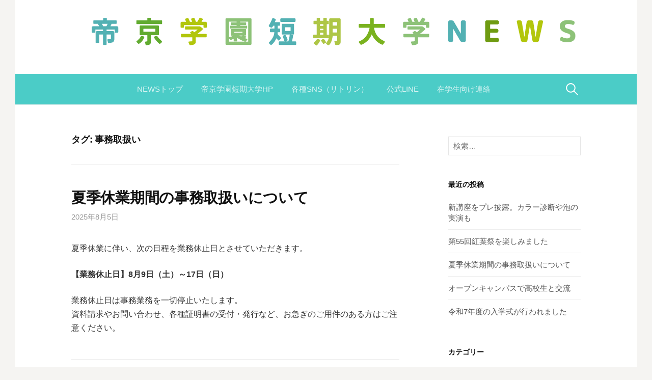

--- FILE ---
content_type: text/html; charset=UTF-8
request_url: https://teikyo-gjc.ac.jp/wordpress/tag/%E4%BA%8B%E5%8B%99%E5%8F%96%E6%89%B1%E3%81%84/
body_size: 57157
content:
<!DOCTYPE html>
<!--[if IE 8]>
<html class="ie8" lang="ja">
<![endif]-->
<!--[if !(IE 8) ]><!-->
<html lang="ja">
<!--<![endif]-->
<head>
<meta charset="UTF-8">
<meta name="viewport" content="width=device-width, initial-scale=1">
<link rel="profile" href="http://gmpg.org/xfn/11">
<link rel="pingback" href="https://teikyo-gjc.ac.jp/wordpress/xmlrpc.php">
<!--[if lt IE 9]>
<script src="https://teikyo-gjc.ac.jp/wordpress/wp-content/themes/first/js/html5shiv.js"></script>
<![endif]-->
<title>事務取扱い &#8211; 帝京学園短期大学NEWS</title>
<meta name='robots' content='max-image-preview:large' />
	<style>img:is([sizes="auto" i], [sizes^="auto," i]) { contain-intrinsic-size: 3000px 1500px }</style>
	<link rel='dns-prefetch' href='//fonts.googleapis.com' />
<link rel="alternate" type="application/rss+xml" title="帝京学園短期大学NEWS &raquo; フィード" href="https://teikyo-gjc.ac.jp/wordpress/feed/" />
<link rel="alternate" type="application/rss+xml" title="帝京学園短期大学NEWS &raquo; コメントフィード" href="https://teikyo-gjc.ac.jp/wordpress/comments/feed/" />
<link rel="alternate" type="application/rss+xml" title="帝京学園短期大学NEWS &raquo; 事務取扱い タグのフィード" href="https://teikyo-gjc.ac.jp/wordpress/tag/%e4%ba%8b%e5%8b%99%e5%8f%96%e6%89%b1%e3%81%84/feed/" />
<script type="text/javascript">
/* <![CDATA[ */
window._wpemojiSettings = {"baseUrl":"https:\/\/s.w.org\/images\/core\/emoji\/16.0.1\/72x72\/","ext":".png","svgUrl":"https:\/\/s.w.org\/images\/core\/emoji\/16.0.1\/svg\/","svgExt":".svg","source":{"concatemoji":"https:\/\/teikyo-gjc.ac.jp\/wordpress\/wp-includes\/js\/wp-emoji-release.min.js?ver=6.8.3"}};
/*! This file is auto-generated */
!function(s,n){var o,i,e;function c(e){try{var t={supportTests:e,timestamp:(new Date).valueOf()};sessionStorage.setItem(o,JSON.stringify(t))}catch(e){}}function p(e,t,n){e.clearRect(0,0,e.canvas.width,e.canvas.height),e.fillText(t,0,0);var t=new Uint32Array(e.getImageData(0,0,e.canvas.width,e.canvas.height).data),a=(e.clearRect(0,0,e.canvas.width,e.canvas.height),e.fillText(n,0,0),new Uint32Array(e.getImageData(0,0,e.canvas.width,e.canvas.height).data));return t.every(function(e,t){return e===a[t]})}function u(e,t){e.clearRect(0,0,e.canvas.width,e.canvas.height),e.fillText(t,0,0);for(var n=e.getImageData(16,16,1,1),a=0;a<n.data.length;a++)if(0!==n.data[a])return!1;return!0}function f(e,t,n,a){switch(t){case"flag":return n(e,"\ud83c\udff3\ufe0f\u200d\u26a7\ufe0f","\ud83c\udff3\ufe0f\u200b\u26a7\ufe0f")?!1:!n(e,"\ud83c\udde8\ud83c\uddf6","\ud83c\udde8\u200b\ud83c\uddf6")&&!n(e,"\ud83c\udff4\udb40\udc67\udb40\udc62\udb40\udc65\udb40\udc6e\udb40\udc67\udb40\udc7f","\ud83c\udff4\u200b\udb40\udc67\u200b\udb40\udc62\u200b\udb40\udc65\u200b\udb40\udc6e\u200b\udb40\udc67\u200b\udb40\udc7f");case"emoji":return!a(e,"\ud83e\udedf")}return!1}function g(e,t,n,a){var r="undefined"!=typeof WorkerGlobalScope&&self instanceof WorkerGlobalScope?new OffscreenCanvas(300,150):s.createElement("canvas"),o=r.getContext("2d",{willReadFrequently:!0}),i=(o.textBaseline="top",o.font="600 32px Arial",{});return e.forEach(function(e){i[e]=t(o,e,n,a)}),i}function t(e){var t=s.createElement("script");t.src=e,t.defer=!0,s.head.appendChild(t)}"undefined"!=typeof Promise&&(o="wpEmojiSettingsSupports",i=["flag","emoji"],n.supports={everything:!0,everythingExceptFlag:!0},e=new Promise(function(e){s.addEventListener("DOMContentLoaded",e,{once:!0})}),new Promise(function(t){var n=function(){try{var e=JSON.parse(sessionStorage.getItem(o));if("object"==typeof e&&"number"==typeof e.timestamp&&(new Date).valueOf()<e.timestamp+604800&&"object"==typeof e.supportTests)return e.supportTests}catch(e){}return null}();if(!n){if("undefined"!=typeof Worker&&"undefined"!=typeof OffscreenCanvas&&"undefined"!=typeof URL&&URL.createObjectURL&&"undefined"!=typeof Blob)try{var e="postMessage("+g.toString()+"("+[JSON.stringify(i),f.toString(),p.toString(),u.toString()].join(",")+"));",a=new Blob([e],{type:"text/javascript"}),r=new Worker(URL.createObjectURL(a),{name:"wpTestEmojiSupports"});return void(r.onmessage=function(e){c(n=e.data),r.terminate(),t(n)})}catch(e){}c(n=g(i,f,p,u))}t(n)}).then(function(e){for(var t in e)n.supports[t]=e[t],n.supports.everything=n.supports.everything&&n.supports[t],"flag"!==t&&(n.supports.everythingExceptFlag=n.supports.everythingExceptFlag&&n.supports[t]);n.supports.everythingExceptFlag=n.supports.everythingExceptFlag&&!n.supports.flag,n.DOMReady=!1,n.readyCallback=function(){n.DOMReady=!0}}).then(function(){return e}).then(function(){var e;n.supports.everything||(n.readyCallback(),(e=n.source||{}).concatemoji?t(e.concatemoji):e.wpemoji&&e.twemoji&&(t(e.twemoji),t(e.wpemoji)))}))}((window,document),window._wpemojiSettings);
/* ]]> */
</script>
<style id='wp-emoji-styles-inline-css' type='text/css'>

	img.wp-smiley, img.emoji {
		display: inline !important;
		border: none !important;
		box-shadow: none !important;
		height: 1em !important;
		width: 1em !important;
		margin: 0 0.07em !important;
		vertical-align: -0.1em !important;
		background: none !important;
		padding: 0 !important;
	}
</style>
<link rel='stylesheet' id='wp-block-library-css' href='https://teikyo-gjc.ac.jp/wordpress/wp-includes/css/dist/block-library/style.min.css?ver=6.8.3' type='text/css' media='all' />
<style id='classic-theme-styles-inline-css' type='text/css'>
/*! This file is auto-generated */
.wp-block-button__link{color:#fff;background-color:#32373c;border-radius:9999px;box-shadow:none;text-decoration:none;padding:calc(.667em + 2px) calc(1.333em + 2px);font-size:1.125em}.wp-block-file__button{background:#32373c;color:#fff;text-decoration:none}
</style>
<style id='global-styles-inline-css' type='text/css'>
:root{--wp--preset--aspect-ratio--square: 1;--wp--preset--aspect-ratio--4-3: 4/3;--wp--preset--aspect-ratio--3-4: 3/4;--wp--preset--aspect-ratio--3-2: 3/2;--wp--preset--aspect-ratio--2-3: 2/3;--wp--preset--aspect-ratio--16-9: 16/9;--wp--preset--aspect-ratio--9-16: 9/16;--wp--preset--color--black: #000000;--wp--preset--color--cyan-bluish-gray: #abb8c3;--wp--preset--color--white: #ffffff;--wp--preset--color--pale-pink: #f78da7;--wp--preset--color--vivid-red: #cf2e2e;--wp--preset--color--luminous-vivid-orange: #ff6900;--wp--preset--color--luminous-vivid-amber: #fcb900;--wp--preset--color--light-green-cyan: #7bdcb5;--wp--preset--color--vivid-green-cyan: #00d084;--wp--preset--color--pale-cyan-blue: #8ed1fc;--wp--preset--color--vivid-cyan-blue: #0693e3;--wp--preset--color--vivid-purple: #9b51e0;--wp--preset--gradient--vivid-cyan-blue-to-vivid-purple: linear-gradient(135deg,rgba(6,147,227,1) 0%,rgb(155,81,224) 100%);--wp--preset--gradient--light-green-cyan-to-vivid-green-cyan: linear-gradient(135deg,rgb(122,220,180) 0%,rgb(0,208,130) 100%);--wp--preset--gradient--luminous-vivid-amber-to-luminous-vivid-orange: linear-gradient(135deg,rgba(252,185,0,1) 0%,rgba(255,105,0,1) 100%);--wp--preset--gradient--luminous-vivid-orange-to-vivid-red: linear-gradient(135deg,rgba(255,105,0,1) 0%,rgb(207,46,46) 100%);--wp--preset--gradient--very-light-gray-to-cyan-bluish-gray: linear-gradient(135deg,rgb(238,238,238) 0%,rgb(169,184,195) 100%);--wp--preset--gradient--cool-to-warm-spectrum: linear-gradient(135deg,rgb(74,234,220) 0%,rgb(151,120,209) 20%,rgb(207,42,186) 40%,rgb(238,44,130) 60%,rgb(251,105,98) 80%,rgb(254,248,76) 100%);--wp--preset--gradient--blush-light-purple: linear-gradient(135deg,rgb(255,206,236) 0%,rgb(152,150,240) 100%);--wp--preset--gradient--blush-bordeaux: linear-gradient(135deg,rgb(254,205,165) 0%,rgb(254,45,45) 50%,rgb(107,0,62) 100%);--wp--preset--gradient--luminous-dusk: linear-gradient(135deg,rgb(255,203,112) 0%,rgb(199,81,192) 50%,rgb(65,88,208) 100%);--wp--preset--gradient--pale-ocean: linear-gradient(135deg,rgb(255,245,203) 0%,rgb(182,227,212) 50%,rgb(51,167,181) 100%);--wp--preset--gradient--electric-grass: linear-gradient(135deg,rgb(202,248,128) 0%,rgb(113,206,126) 100%);--wp--preset--gradient--midnight: linear-gradient(135deg,rgb(2,3,129) 0%,rgb(40,116,252) 100%);--wp--preset--font-size--small: 13px;--wp--preset--font-size--medium: 20px;--wp--preset--font-size--large: 36px;--wp--preset--font-size--x-large: 42px;--wp--preset--spacing--20: 0.44rem;--wp--preset--spacing--30: 0.67rem;--wp--preset--spacing--40: 1rem;--wp--preset--spacing--50: 1.5rem;--wp--preset--spacing--60: 2.25rem;--wp--preset--spacing--70: 3.38rem;--wp--preset--spacing--80: 5.06rem;--wp--preset--shadow--natural: 6px 6px 9px rgba(0, 0, 0, 0.2);--wp--preset--shadow--deep: 12px 12px 50px rgba(0, 0, 0, 0.4);--wp--preset--shadow--sharp: 6px 6px 0px rgba(0, 0, 0, 0.2);--wp--preset--shadow--outlined: 6px 6px 0px -3px rgba(255, 255, 255, 1), 6px 6px rgba(0, 0, 0, 1);--wp--preset--shadow--crisp: 6px 6px 0px rgba(0, 0, 0, 1);}:where(.is-layout-flex){gap: 0.5em;}:where(.is-layout-grid){gap: 0.5em;}body .is-layout-flex{display: flex;}.is-layout-flex{flex-wrap: wrap;align-items: center;}.is-layout-flex > :is(*, div){margin: 0;}body .is-layout-grid{display: grid;}.is-layout-grid > :is(*, div){margin: 0;}:where(.wp-block-columns.is-layout-flex){gap: 2em;}:where(.wp-block-columns.is-layout-grid){gap: 2em;}:where(.wp-block-post-template.is-layout-flex){gap: 1.25em;}:where(.wp-block-post-template.is-layout-grid){gap: 1.25em;}.has-black-color{color: var(--wp--preset--color--black) !important;}.has-cyan-bluish-gray-color{color: var(--wp--preset--color--cyan-bluish-gray) !important;}.has-white-color{color: var(--wp--preset--color--white) !important;}.has-pale-pink-color{color: var(--wp--preset--color--pale-pink) !important;}.has-vivid-red-color{color: var(--wp--preset--color--vivid-red) !important;}.has-luminous-vivid-orange-color{color: var(--wp--preset--color--luminous-vivid-orange) !important;}.has-luminous-vivid-amber-color{color: var(--wp--preset--color--luminous-vivid-amber) !important;}.has-light-green-cyan-color{color: var(--wp--preset--color--light-green-cyan) !important;}.has-vivid-green-cyan-color{color: var(--wp--preset--color--vivid-green-cyan) !important;}.has-pale-cyan-blue-color{color: var(--wp--preset--color--pale-cyan-blue) !important;}.has-vivid-cyan-blue-color{color: var(--wp--preset--color--vivid-cyan-blue) !important;}.has-vivid-purple-color{color: var(--wp--preset--color--vivid-purple) !important;}.has-black-background-color{background-color: var(--wp--preset--color--black) !important;}.has-cyan-bluish-gray-background-color{background-color: var(--wp--preset--color--cyan-bluish-gray) !important;}.has-white-background-color{background-color: var(--wp--preset--color--white) !important;}.has-pale-pink-background-color{background-color: var(--wp--preset--color--pale-pink) !important;}.has-vivid-red-background-color{background-color: var(--wp--preset--color--vivid-red) !important;}.has-luminous-vivid-orange-background-color{background-color: var(--wp--preset--color--luminous-vivid-orange) !important;}.has-luminous-vivid-amber-background-color{background-color: var(--wp--preset--color--luminous-vivid-amber) !important;}.has-light-green-cyan-background-color{background-color: var(--wp--preset--color--light-green-cyan) !important;}.has-vivid-green-cyan-background-color{background-color: var(--wp--preset--color--vivid-green-cyan) !important;}.has-pale-cyan-blue-background-color{background-color: var(--wp--preset--color--pale-cyan-blue) !important;}.has-vivid-cyan-blue-background-color{background-color: var(--wp--preset--color--vivid-cyan-blue) !important;}.has-vivid-purple-background-color{background-color: var(--wp--preset--color--vivid-purple) !important;}.has-black-border-color{border-color: var(--wp--preset--color--black) !important;}.has-cyan-bluish-gray-border-color{border-color: var(--wp--preset--color--cyan-bluish-gray) !important;}.has-white-border-color{border-color: var(--wp--preset--color--white) !important;}.has-pale-pink-border-color{border-color: var(--wp--preset--color--pale-pink) !important;}.has-vivid-red-border-color{border-color: var(--wp--preset--color--vivid-red) !important;}.has-luminous-vivid-orange-border-color{border-color: var(--wp--preset--color--luminous-vivid-orange) !important;}.has-luminous-vivid-amber-border-color{border-color: var(--wp--preset--color--luminous-vivid-amber) !important;}.has-light-green-cyan-border-color{border-color: var(--wp--preset--color--light-green-cyan) !important;}.has-vivid-green-cyan-border-color{border-color: var(--wp--preset--color--vivid-green-cyan) !important;}.has-pale-cyan-blue-border-color{border-color: var(--wp--preset--color--pale-cyan-blue) !important;}.has-vivid-cyan-blue-border-color{border-color: var(--wp--preset--color--vivid-cyan-blue) !important;}.has-vivid-purple-border-color{border-color: var(--wp--preset--color--vivid-purple) !important;}.has-vivid-cyan-blue-to-vivid-purple-gradient-background{background: var(--wp--preset--gradient--vivid-cyan-blue-to-vivid-purple) !important;}.has-light-green-cyan-to-vivid-green-cyan-gradient-background{background: var(--wp--preset--gradient--light-green-cyan-to-vivid-green-cyan) !important;}.has-luminous-vivid-amber-to-luminous-vivid-orange-gradient-background{background: var(--wp--preset--gradient--luminous-vivid-amber-to-luminous-vivid-orange) !important;}.has-luminous-vivid-orange-to-vivid-red-gradient-background{background: var(--wp--preset--gradient--luminous-vivid-orange-to-vivid-red) !important;}.has-very-light-gray-to-cyan-bluish-gray-gradient-background{background: var(--wp--preset--gradient--very-light-gray-to-cyan-bluish-gray) !important;}.has-cool-to-warm-spectrum-gradient-background{background: var(--wp--preset--gradient--cool-to-warm-spectrum) !important;}.has-blush-light-purple-gradient-background{background: var(--wp--preset--gradient--blush-light-purple) !important;}.has-blush-bordeaux-gradient-background{background: var(--wp--preset--gradient--blush-bordeaux) !important;}.has-luminous-dusk-gradient-background{background: var(--wp--preset--gradient--luminous-dusk) !important;}.has-pale-ocean-gradient-background{background: var(--wp--preset--gradient--pale-ocean) !important;}.has-electric-grass-gradient-background{background: var(--wp--preset--gradient--electric-grass) !important;}.has-midnight-gradient-background{background: var(--wp--preset--gradient--midnight) !important;}.has-small-font-size{font-size: var(--wp--preset--font-size--small) !important;}.has-medium-font-size{font-size: var(--wp--preset--font-size--medium) !important;}.has-large-font-size{font-size: var(--wp--preset--font-size--large) !important;}.has-x-large-font-size{font-size: var(--wp--preset--font-size--x-large) !important;}
:where(.wp-block-post-template.is-layout-flex){gap: 1.25em;}:where(.wp-block-post-template.is-layout-grid){gap: 1.25em;}
:where(.wp-block-columns.is-layout-flex){gap: 2em;}:where(.wp-block-columns.is-layout-grid){gap: 2em;}
:root :where(.wp-block-pullquote){font-size: 1.5em;line-height: 1.6;}
</style>
<link rel='stylesheet' id='first-font-css' href='https://fonts.googleapis.com/css?family=Source+Sans+Pro%3A400%2C400italic%2C600%2C700&#038;subset=latin%2Clatin-ext' type='text/css' media='all' />
<link rel='stylesheet' id='first-genericons-css' href='https://teikyo-gjc.ac.jp/wordpress/wp-content/themes/first/genericons/genericons.css?ver=3.3' type='text/css' media='all' />
<link rel='stylesheet' id='first-normalize-css' href='https://teikyo-gjc.ac.jp/wordpress/wp-content/themes/first/css/normalize.css?ver=3.0.2' type='text/css' media='all' />
<link rel='stylesheet' id='first-style-css' href='https://teikyo-gjc.ac.jp/wordpress/wp-content/themes/first/style.css?ver=2.0.4' type='text/css' media='all' />
<!--[if IE 8]>
<link rel='stylesheet' id='first-non-responsive-css' href='https://teikyo-gjc.ac.jp/wordpress/wp-content/themes/first/css/non-responsive.css' type='text/css' media='all' />
<![endif]-->
<link rel='stylesheet' id='first-style-ja-css' href='https://teikyo-gjc.ac.jp/wordpress/wp-content/themes/first/css/ja.css' type='text/css' media='all' />
<link rel="https://api.w.org/" href="https://teikyo-gjc.ac.jp/wordpress/wp-json/" /><link rel="alternate" title="JSON" type="application/json" href="https://teikyo-gjc.ac.jp/wordpress/wp-json/wp/v2/tags/40" /><link rel="EditURI" type="application/rsd+xml" title="RSD" href="https://teikyo-gjc.ac.jp/wordpress/xmlrpc.php?rsd" />
<meta name="generator" content="WordPress 6.8.3" />
	<style type="text/css">
		/* Fonts */
				body {
								}
				@media screen and (max-width: 782px) {
								}
				
		/* Colors */
								.site-bar, .main-navigation ul ul {
				background-color: #4bccc7;
			}
									.footer-area {
				background-color: #f9f9f9;
			}
									.entry-content a, .entry-summary a, .page-content a, .comment-content a, .post-navigation a {
				color: #4bccc7;
			}
									a:hover {
				color: #4bccc7;
			}
					
		
				/* Logo */
			.site-logo {
								margin-top: 10px;
											}
						</style>
		<style type="text/css" id="first-custom-css">
			</style>
	<link rel="icon" href="https://teikyo-gjc.ac.jp/wordpress/wp-content/uploads/2021/03/cropped-スクリーンショット-2021-03-20-6.34.13-150x150.png" sizes="32x32" />
<link rel="icon" href="https://teikyo-gjc.ac.jp/wordpress/wp-content/uploads/2021/03/cropped-スクリーンショット-2021-03-20-6.34.13-300x300.png" sizes="192x192" />
<link rel="apple-touch-icon" href="https://teikyo-gjc.ac.jp/wordpress/wp-content/uploads/2021/03/cropped-スクリーンショット-2021-03-20-6.34.13-300x300.png" />
<meta name="msapplication-TileImage" content="https://teikyo-gjc.ac.jp/wordpress/wp-content/uploads/2021/03/cropped-スクリーンショット-2021-03-20-6.34.13-300x300.png" />
</head>

<body class="archive tag tag-40 wp-theme-first boxed footer-0">
<div id="page" class="hfeed site">
	<a class="skip-link screen-reader-text" href="#content">コンテンツへスキップ</a>

	<header id="masthead" class="site-header" role="banner">
		<div class="site-top">
			<div class="site-top-table">
				<div class="site-branding">
								<h1 class="site-logo"><a href="https://teikyo-gjc.ac.jp/wordpress/" rel="home">		<img alt="帝京学園短期大学NEWS" src="https://teikyo-gjc.ac.jp/wordpress/wp-content/uploads/2021/03/teitanNEWS.png" />
	</a></h1>
																</div>

							</div>
		</div>

				<div class="site-bar">
			<nav id="site-navigation" class="main-navigation" role="navigation">
				<div class="menu-toggle">メニュー</div>
				<div class="menu-menu1-container"><ul id="menu-menu1" class="menu"><li id="menu-item-5876" class="menu-item menu-item-type-custom menu-item-object-custom menu-item-home menu-item-5876"><a href="https://teikyo-gjc.ac.jp/wordpress">NEWSトップ</a></li>
<li id="menu-item-5875" class="menu-item menu-item-type-custom menu-item-object-custom menu-item-5875"><a href="https://teikyo-gjc.ac.jp/">帝京学園短期大学HP</a></li>
<li id="menu-item-5879" class="menu-item menu-item-type-custom menu-item-object-custom menu-item-5879"><a href="https://lit.link/teikyogjc">各種SNS（リトリン）</a></li>
<li id="menu-item-9074" class="menu-item menu-item-type-custom menu-item-object-custom menu-item-9074"><a href="https://page.line.me/665vqjti">公式LINE</a></li>
<li id="menu-item-5877" class="menu-item menu-item-type-post_type menu-item-object-page menu-item-5877"><a href="https://teikyo-gjc.ac.jp/wordpress/renraku-php/">在学生向け連絡</a></li>
</ul></div>								<form role="search" method="get" class="search-form" action="https://teikyo-gjc.ac.jp/wordpress/">
				<label>
					<span class="screen-reader-text">検索:</span>
					<input type="search" class="search-field" placeholder="検索&hellip;" value="" name="s" />
				</label>
				<input type="submit" class="search-submit" value="検索" />
			</form>							</nav><!-- #site-navigation -->
		</div>
		
			</header><!-- #masthead -->

	<div id="content" class="site-content">

	<section id="primary" class="content-area">
		<main id="main" class="site-main" role="main">

		
			<header class="page-header">
				<h1 class="page-title">タグ: <span>事務取扱い</span></h1>			</header><!-- .page-header -->

						
				
<article id="post-9174" class="post-9174 post type-post status-publish format-standard hentry category-osirase tag-40">
	<header class="entry-header">
		<h1 class="entry-title"><a href="https://teikyo-gjc.ac.jp/wordpress/osirase/%e5%a4%8f%e5%ad%a3%e4%bc%91%e6%a5%ad%e6%9c%9f%e9%96%93%e3%81%ae%e4%ba%8b%e5%8b%99%e5%8f%96%e6%89%b1%e3%81%84%e3%81%ab%e3%81%a4%e3%81%84%e3%81%a6-7/" rel="bookmark">夏季休業期間の事務取扱いについて</a></h1>
			<div class="entry-meta entry-header-meta">
		<span class="posted-on">
			<a href="https://teikyo-gjc.ac.jp/wordpress/osirase/%e5%a4%8f%e5%ad%a3%e4%bc%91%e6%a5%ad%e6%9c%9f%e9%96%93%e3%81%ae%e4%ba%8b%e5%8b%99%e5%8f%96%e6%89%b1%e3%81%84%e3%81%ab%e3%81%a4%e3%81%84%e3%81%a6-7/" rel="bookmark"><time class="entry-date published updated" datetime="2025-08-05T09:35:28+09:00">2025年8月5日</time></a>		</span>
							</div><!-- .entry-meta -->
				</header><!-- .entry-header -->

		<div class="entry-content">
		<p>夏季休業に伴い、次の日程を業務休止日とさせていただきます。</p>
<p><strong>【業務休止日】8月9日（土）～17日（日）</strong></p>
<p>業務休止日は事務業務を一切停止いたします。<br />
資料請求やお問い合わせ、各種証明書の受付・発行など、お急ぎのご用件のある方はご注意ください。</p>
			</div><!-- .entry-content -->
	</article><!-- #post-## -->
			
				
<article id="post-9034" class="post-9034 post type-post status-publish format-standard hentry category-osirase tag-40">
	<header class="entry-header">
		<h1 class="entry-title"><a href="https://teikyo-gjc.ac.jp/wordpress/osirase/%e4%bc%91%e6%a5%ad%e6%97%a5%e3%81%ae%e3%81%8a%e7%9f%a5%e3%82%89%e3%81%9b/" rel="bookmark">休業日のお知らせ</a></h1>
			<div class="entry-meta entry-header-meta">
		<span class="posted-on">
			<a href="https://teikyo-gjc.ac.jp/wordpress/osirase/%e4%bc%91%e6%a5%ad%e6%97%a5%e3%81%ae%e3%81%8a%e7%9f%a5%e3%82%89%e3%81%9b/" rel="bookmark"><time class="entry-date published updated" datetime="2025-02-07T15:45:03+09:00">2025年2月7日</time></a>		</span>
							</div><!-- .entry-meta -->
				</header><!-- .entry-header -->

		<div class="entry-content">
		<p>次の日程を業務休止日とさせていただきます。</p>
<p>【業務休止日】<br />
・2月10日（月）<br />
・3月11日（火）</p>
<p>業務休止日は事務業務を一切停止いたします。<br />
資料請求やお問い合わせ、各種証明書の受付・発行など、お急ぎのご用件のある方はご注意ください。</p>
			</div><!-- .entry-content -->
	</article><!-- #post-## -->
			
				
<article id="post-9027" class="post-9027 post type-post status-publish format-standard hentry category-osirase tag-40 tag-149">
	<header class="entry-header">
		<h1 class="entry-title"><a href="https://teikyo-gjc.ac.jp/wordpress/osirase/%e5%86%ac%e6%9c%9f%e4%bc%91%e6%a5%ad%e6%9c%9f%e9%96%93%e4%b8%ad%e3%81%ae%e4%ba%8b%e5%8b%99%e5%8f%96%e6%89%b1%e3%81%ab%e3%81%a4%e3%81%84%e3%81%a6/" rel="bookmark">冬期休業期間中の事務取扱について</a></h1>
			<div class="entry-meta entry-header-meta">
		<span class="posted-on">
			<a href="https://teikyo-gjc.ac.jp/wordpress/osirase/%e5%86%ac%e6%9c%9f%e4%bc%91%e6%a5%ad%e6%9c%9f%e9%96%93%e4%b8%ad%e3%81%ae%e4%ba%8b%e5%8b%99%e5%8f%96%e6%89%b1%e3%81%ab%e3%81%a4%e3%81%84%e3%81%a6/" rel="bookmark"><time class="entry-date published updated" datetime="2024-12-09T10:14:32+09:00">2024年12月9日</time></a>		</span>
							</div><!-- .entry-meta -->
				</header><!-- .entry-header -->

		<div class="entry-content">
		<p>冬期休業に伴い、次の日程を業務休止日とさせていただきます。</p>
<p><strong>【業務休止日】12月28日（土）～1月5日（日）</strong></p>
<p>業務休止日は事務業務を一切停止いたします。<br />
資料請求やお問い合わせ、各種証明書の受付・発行など、お急ぎのご用件のある方はご注意ください。</p>
			</div><!-- .entry-content -->
	</article><!-- #post-## -->
			
				
<article id="post-8902" class="post-8902 post type-post status-publish format-standard hentry category-osirase tag-40">
	<header class="entry-header">
		<h1 class="entry-title"><a href="https://teikyo-gjc.ac.jp/wordpress/osirase/%e5%a4%8f%e5%ad%a3%e4%bc%91%e6%a5%ad%e6%9c%9f%e9%96%93%e3%81%ae%e4%ba%8b%e5%8b%99%e5%8f%96%e6%89%b1%e3%81%84%e3%81%ab%e3%81%a4%e3%81%84%e3%81%a6-6/" rel="bookmark">夏季休業期間の事務取扱いについて</a></h1>
			<div class="entry-meta entry-header-meta">
		<span class="posted-on">
			<a href="https://teikyo-gjc.ac.jp/wordpress/osirase/%e5%a4%8f%e5%ad%a3%e4%bc%91%e6%a5%ad%e6%9c%9f%e9%96%93%e3%81%ae%e4%ba%8b%e5%8b%99%e5%8f%96%e6%89%b1%e3%81%84%e3%81%ab%e3%81%a4%e3%81%84%e3%81%a6-6/" rel="bookmark"><time class="entry-date published updated" datetime="2024-07-30T10:30:01+09:00">2024年7月30日</time></a>		</span>
							</div><!-- .entry-meta -->
				</header><!-- .entry-header -->

		<div class="entry-content">
		<p>夏季休業に伴い、次の日程を業務休止日とさせていただきます。</p>
<p><strong>【業務休止日】8月10日（土）～18日（日）</strong></p>
<p>業務休止日は事務業務を一切停止いたします。<br />
資料請求やお問い合わせ、各種証明書の受付・発行など、お急ぎのご用件のある方はご注意ください。</p>
			</div><!-- .entry-content -->
	</article><!-- #post-## -->
			
				
<article id="post-5525" class="post-5525 post type-post status-publish format-standard hentry category-osirase tag-40 tag-53">
	<header class="entry-header">
		<h1 class="entry-title"><a href="https://teikyo-gjc.ac.jp/wordpress/osirase/%e5%86%ac%e5%ad%a3%e4%bc%91%e6%a5%ad%e6%9c%9f%e9%96%93%e3%81%ae%e4%ba%8b%e5%8b%99%e5%8f%96%e6%89%b1%e3%81%84%e3%81%ab%e3%81%a4%e3%81%84%e3%81%a6-3/" rel="bookmark">冬季休業期間の事務取扱いについて</a></h1>
			<div class="entry-meta entry-header-meta">
		<span class="posted-on">
			<a href="https://teikyo-gjc.ac.jp/wordpress/osirase/%e5%86%ac%e5%ad%a3%e4%bc%91%e6%a5%ad%e6%9c%9f%e9%96%93%e3%81%ae%e4%ba%8b%e5%8b%99%e5%8f%96%e6%89%b1%e3%81%84%e3%81%ab%e3%81%a4%e3%81%84%e3%81%a6-3/" rel="bookmark"><time class="entry-date published updated" datetime="2020-12-17T14:39:18+09:00">2020年12月17日</time></a>		</span>
							</div><!-- .entry-meta -->
				</header><!-- .entry-header -->

		<div class="entry-content">
		<p>冬季休業に伴い、次の日程を業務休止日とさせていただきます。</p>
<p>【業務休止日】12月26日（土）～1月3日（日）</p>
<p>業務休止日は事務業務を一切停止いたします。<br />
資料請求やお問い合わせ、各種証明書の受付・発行など、お急ぎのご用件のある方はご注意ください。</p>
			</div><!-- .entry-content -->
	</article><!-- #post-## -->
			
				
<article id="post-4884" class="post-4884 post type-post status-publish format-standard hentry category-osirase tag-40 tag-62">
	<header class="entry-header">
		<h1 class="entry-title"><a href="https://teikyo-gjc.ac.jp/wordpress/osirase/%e5%a4%8f%e5%ad%a3%e4%bc%91%e6%a5%ad%e6%9c%9f%e9%96%93%e3%81%ae%e4%ba%8b%e5%8b%99%e5%8f%96%e6%89%b1%e3%81%84%e3%81%ab%e3%81%a4%e3%81%84%e3%81%a6-3/" rel="bookmark">夏季休業期間の事務取扱いについて</a></h1>
			<div class="entry-meta entry-header-meta">
		<span class="posted-on">
			<a href="https://teikyo-gjc.ac.jp/wordpress/osirase/%e5%a4%8f%e5%ad%a3%e4%bc%91%e6%a5%ad%e6%9c%9f%e9%96%93%e3%81%ae%e4%ba%8b%e5%8b%99%e5%8f%96%e6%89%b1%e3%81%84%e3%81%ab%e3%81%a4%e3%81%84%e3%81%a6-3/" rel="bookmark"><time class="entry-date published updated" datetime="2020-08-03T09:30:27+09:00">2020年8月3日</time></a>		</span>
							</div><!-- .entry-meta -->
				</header><!-- .entry-header -->

		<div class="entry-content">
		<p>夏季休業に伴い、次の日程を業務休止日とさせていただきます。</p>
<p>【業務休止日】8月8日（土）～16日（日）</p>
<p>業務休止日は事務業務を一切停止いたします。<br />
資料請求やお問い合わせ、各種証明書の受付・発行など、お急ぎのご用件のある方はご注意ください。</p>
			</div><!-- .entry-content -->
	</article><!-- #post-## -->
			
				
<article id="post-4496" class="post-4496 post type-post status-publish format-standard hentry category-osirase tag-40 tag-53">
	<header class="entry-header">
		<h1 class="entry-title"><a href="https://teikyo-gjc.ac.jp/wordpress/osirase/%e5%86%ac%e5%ad%a3%e4%bc%91%e6%a5%ad%e6%9c%9f%e9%96%93%e4%b8%ad%e3%81%ae%e4%ba%8b%e5%8b%99%e5%8f%96%e6%89%b1%e3%81%84%e3%81%ab%e3%81%a4%e3%81%84%e3%81%a6/" rel="bookmark">冬季休業期間中の事務取扱いについて</a></h1>
			<div class="entry-meta entry-header-meta">
		<span class="posted-on">
			<a href="https://teikyo-gjc.ac.jp/wordpress/osirase/%e5%86%ac%e5%ad%a3%e4%bc%91%e6%a5%ad%e6%9c%9f%e9%96%93%e4%b8%ad%e3%81%ae%e4%ba%8b%e5%8b%99%e5%8f%96%e6%89%b1%e3%81%84%e3%81%ab%e3%81%a4%e3%81%84%e3%81%a6/" rel="bookmark"><time class="entry-date published updated" datetime="2019-12-21T09:39:27+09:00">2019年12月21日</time></a>		</span>
							</div><!-- .entry-meta -->
				</header><!-- .entry-header -->

		<div class="entry-content">
		<p>冬季休業に伴い、事務取扱い時間を短縮させていただきます。</p>
<p><strong>【冬期休業期間】12</strong><strong>月24日（火）～1月5日（日）</strong><br />
<strong>【事務取扱時間】9:00～16:00</strong><br />
<strong>【業務休止日】　土・日曜日、祝日、12月28日（土）～1月5日（日）</strong></p>
<p>業務休止日は事務業務を一切停止いたします。<br />
資料請求、お問い合わせ、各種証明書の受付・発行など、お急ぎのご用件のある方はご注意ください。</p>
			</div><!-- .entry-content -->
	</article><!-- #post-## -->
			
				
<article id="post-3966" class="post-3966 post type-post status-publish format-standard hentry category-osirase tag-40 tag-63">
	<header class="entry-header">
		<h1 class="entry-title"><a href="https://teikyo-gjc.ac.jp/wordpress/osirase/%e5%a4%8f%e6%9c%9f%e4%bc%91%e6%a5%ad%e6%9c%9f%e9%96%93%e4%b8%ad%e3%81%ae%e4%ba%8b%e5%8b%99%e5%8f%96%e6%89%b1%e3%81%84%e3%81%ab%e3%81%a4%e3%81%84%e3%81%a6/" rel="bookmark">夏期休業期間中の事務取扱いについて</a></h1>
			<div class="entry-meta entry-header-meta">
		<span class="posted-on">
			<a href="https://teikyo-gjc.ac.jp/wordpress/osirase/%e5%a4%8f%e6%9c%9f%e4%bc%91%e6%a5%ad%e6%9c%9f%e9%96%93%e4%b8%ad%e3%81%ae%e4%ba%8b%e5%8b%99%e5%8f%96%e6%89%b1%e3%81%84%e3%81%ab%e3%81%a4%e3%81%84%e3%81%a6/" rel="bookmark"><time class="entry-date published updated" datetime="2019-07-26T09:38:30+09:00">2019年7月26日</time></a>		</span>
							</div><!-- .entry-meta -->
				</header><!-- .entry-header -->

		<div class="entry-content">
		<p>夏期休業に伴い、事務取扱い時間を短縮させていただきます。</p>
<p><strong>【夏期休業期間】8</strong><strong>月13日（火）～9月16日（月）</strong><br />
<strong>【事務取扱時間】9:00～16:00</strong><br />
<strong>【業務休止日】　土・日曜日、祝日、8月9日（金）～8月18日（日）</strong></p>
<p>業務休止日は事務業務を一切停止いたします。<br />
資料請求、お問い合わせ、各種証明書の受付・発行など、お急ぎのご用件のある方はご注意ください。</p>
			</div><!-- .entry-content -->
	</article><!-- #post-## -->
			
				
<article id="post-2189" class="post-2189 post type-post status-publish format-standard hentry category-osirase tag-40 tag-62">
	<header class="entry-header">
		<h1 class="entry-title"><a href="https://teikyo-gjc.ac.jp/wordpress/osirase/%e5%a4%8f%e5%ad%a3%e4%bc%91%e6%a5%ad%e6%9c%9f%e9%96%93%e3%81%ae%e4%ba%8b%e5%8b%99%e5%8f%96%e6%89%b1%e3%81%84%e3%81%ab%e3%81%a4%e3%81%84%e3%81%a6-2/" rel="bookmark">夏季休業期間の事務取扱いについて</a></h1>
			<div class="entry-meta entry-header-meta">
		<span class="posted-on">
			<a href="https://teikyo-gjc.ac.jp/wordpress/osirase/%e5%a4%8f%e5%ad%a3%e4%bc%91%e6%a5%ad%e6%9c%9f%e9%96%93%e3%81%ae%e4%ba%8b%e5%8b%99%e5%8f%96%e6%89%b1%e3%81%84%e3%81%ab%e3%81%a4%e3%81%84%e3%81%a6-2/" rel="bookmark"><time class="entry-date published updated" datetime="2018-08-07T15:23:28+09:00">2018年8月7日</time></a>		</span>
							</div><!-- .entry-meta -->
				</header><!-- .entry-header -->

		<div class="entry-content">
		<p>夏季休業に伴い、事務取扱い時間を短縮させていただきます。</p>
<p><strong>【夏季休業期間】</strong><strong>8月7日（火）～9月17日（月）</strong><br />
<strong>【事務取扱時間】9:00～16:00</strong><br />
<strong>【業務休止日】　土・日曜日、祝日、8月11日（土）～14日（火）</strong></p>
<p>業務休止日は事務業務を一切停止いたします。<br />
資料請求やお問い合わせ、各種証明書の受付・発行など、お急ぎのご用件のある方はご注意ください。</p>
			</div><!-- .entry-content -->
	</article><!-- #post-## -->
			
			
		
		</main><!-- #main -->
	</section><!-- #primary -->


<div id="secondary" class="sidebar-area" role="complementary">
	<div class="widget-area">
		<aside id="search-2" class="widget widget_search"><form role="search" method="get" class="search-form" action="https://teikyo-gjc.ac.jp/wordpress/">
				<label>
					<span class="screen-reader-text">検索:</span>
					<input type="search" class="search-field" placeholder="検索&hellip;" value="" name="s" />
				</label>
				<input type="submit" class="search-submit" value="検索" />
			</form></aside>
		<aside id="recent-posts-2" class="widget widget_recent_entries">
		<h1 class="widget-title">最近の投稿</h1>
		<ul>
											<li>
					<a href="https://teikyo-gjc.ac.jp/wordpress/event/ocan20251115/">新講座をプレ披露。カラー診断や泡の実演も</a>
									</li>
											<li>
					<a href="https://teikyo-gjc.ac.jp/wordpress/event/koyosai2025/">第55回紅葉祭を楽しみました</a>
									</li>
											<li>
					<a href="https://teikyo-gjc.ac.jp/wordpress/osirase/%e5%a4%8f%e5%ad%a3%e4%bc%91%e6%a5%ad%e6%9c%9f%e9%96%93%e3%81%ae%e4%ba%8b%e5%8b%99%e5%8f%96%e6%89%b1%e3%81%84%e3%81%ab%e3%81%a4%e3%81%84%e3%81%a6-7/">夏季休業期間の事務取扱いについて</a>
									</li>
											<li>
					<a href="https://teikyo-gjc.ac.jp/wordpress/event/ocan20255/">オープンキャンパスで高校生と交流</a>
									</li>
											<li>
					<a href="https://teikyo-gjc.ac.jp/wordpress/event/nyugaku20254/">令和7年度の入学式が行われました</a>
									</li>
					</ul>

		</aside><aside id="categories-2" class="widget widget_categories"><h1 class="widget-title">カテゴリー</h1>
			<ul>
					<li class="cat-item cat-item-2"><a href="https://teikyo-gjc.ac.jp/wordpress/category/osirase/">お知らせ</a>
</li>
	<li class="cat-item cat-item-3"><a href="https://teikyo-gjc.ac.jp/wordpress/category/event/">イベント・行事</a>
</li>
	<li class="cat-item cat-item-4"><a href="https://teikyo-gjc.ac.jp/wordpress/category/sotugyosei/">在校生・卒業生紹介</a>
</li>
	<li class="cat-item cat-item-5"><a href="https://teikyo-gjc.ac.jp/wordpress/category/jyugyo/">授業紹介</a>
</li>
	<li class="cat-item cat-item-7"><a href="https://teikyo-gjc.ac.jp/wordpress/category/nhyusi/">高校生向け入試関連情報</a>
</li>
			</ul>

			</aside><aside id="tag_cloud-2" class="widget widget_tag_cloud"><h1 class="widget-title">タグ</h1><div class="tagcloud"><a href="https://teikyo-gjc.ac.jp/wordpress/tag/kokous/" class="tag-cloud-link tag-link-10 tag-link-position-1" style="font-size: 11.387096774194pt;" aria-label="kokous (5個の項目)">kokous</a>
<a href="https://teikyo-gjc.ac.jp/wordpress/tag/neal/" class="tag-cloud-link tag-link-11 tag-link-position-2" style="font-size: 12.177419354839pt;" aria-label="NEAL (6個の項目)">NEAL</a>
<a href="https://teikyo-gjc.ac.jp/wordpress/tag/u%e3%83%90%e3%82%af%e7%b5%b5%e6%9c%ac%e3%81%ae%e3%83%a6%e3%83%a1%e5%85%ac%e5%9c%922020/" class="tag-cloud-link tag-link-12 tag-link-position-3" style="font-size: 8pt;" aria-label="Uバク絵本のユメ公園2020 (2個の項目)">Uバク絵本のユメ公園2020</a>
<a href="https://teikyo-gjc.ac.jp/wordpress/tag/%e3%81%82%e3%82%93%e3%81%b5%e3%81%81%e3%82%93%e3%81%ad%e3%81%a3%e3%81%a8/" class="tag-cloud-link tag-link-13 tag-link-position-4" style="font-size: 8pt;" aria-label="あんふぁんねっと (2個の項目)">あんふぁんねっと</a>
<a href="https://teikyo-gjc.ac.jp/wordpress/tag/%e3%82%84%e3%81%be%e3%81%aa%e3%81%97%e8%a6%b3%e5%85%89%e3%82%ab%e3%83%ac%e3%83%83%e3%82%b8/" class="tag-cloud-link tag-link-18 tag-link-position-5" style="font-size: 8pt;" aria-label="やまなし観光カレッジ (2個の項目)">やまなし観光カレッジ</a>
<a href="https://teikyo-gjc.ac.jp/wordpress/tag/%e3%82%aa%e3%83%bc%e3%83%97%e3%83%b3%e3%82%ad%e3%83%a3%e3%83%b3%e3%83%91%e3%82%b9/" class="tag-cloud-link tag-link-23 tag-link-position-6" style="font-size: 22pt;" aria-label="オープンキャンパス (51個の項目)">オープンキャンパス</a>
<a href="https://teikyo-gjc.ac.jp/wordpress/tag/%e3%82%ab%e3%83%95%e3%82%a7/" class="tag-cloud-link tag-link-24 tag-link-position-7" style="font-size: 10.483870967742pt;" aria-label="カフェ (4個の項目)">カフェ</a>
<a href="https://teikyo-gjc.ac.jp/wordpress/tag/%e3%82%ab%e3%83%95%e3%82%a7-kokous/" class="tag-cloud-link tag-link-25 tag-link-position-8" style="font-size: 9.3548387096774pt;" aria-label="カフェ kokous (3個の項目)">カフェ kokous</a>
<a href="https://teikyo-gjc.ac.jp/wordpress/tag/%e3%83%80%e3%83%b3%e3%82%b9/" class="tag-cloud-link tag-link-26 tag-link-position-9" style="font-size: 9.3548387096774pt;" aria-label="ダンス (3個の項目)">ダンス</a>
<a href="https://teikyo-gjc.ac.jp/wordpress/tag/%e3%83%91%e3%83%8d%e3%83%ab%e3%82%b7%e3%82%a2%e3%82%bf%e3%83%bc/" class="tag-cloud-link tag-link-27 tag-link-position-10" style="font-size: 8pt;" aria-label="パネルシアター (2個の項目)">パネルシアター</a>
<a href="https://teikyo-gjc.ac.jp/wordpress/tag/%e3%83%91%e3%83%8d%e3%83%ab%e5%9e%8b%e3%82%b7%e3%82%a2%e3%82%bf%e3%83%bc/" class="tag-cloud-link tag-link-28 tag-link-position-11" style="font-size: 9.3548387096774pt;" aria-label="パネル型シアター (3個の項目)">パネル型シアター</a>
<a href="https://teikyo-gjc.ac.jp/wordpress/tag/%e3%83%91%e3%83%bc%e3%83%86%e3%82%a3%e3%83%bc/" class="tag-cloud-link tag-link-29 tag-link-position-12" style="font-size: 10.483870967742pt;" aria-label="パーティー (4個の項目)">パーティー</a>
<a href="https://teikyo-gjc.ac.jp/wordpress/tag/%e3%83%97%e3%83%ac%e3%83%bc%e3%83%91%e3%83%bc%e3%82%af/" class="tag-cloud-link tag-link-33 tag-link-position-13" style="font-size: 10.483870967742pt;" aria-label="プレーパーク (4個の項目)">プレーパーク</a>
<a href="https://teikyo-gjc.ac.jp/wordpress/tag/%e3%83%9a%e3%83%bc%e3%83%97%e3%82%b5%e3%83%bc%e3%83%88/" class="tag-cloud-link tag-link-34 tag-link-position-14" style="font-size: 9.3548387096774pt;" aria-label="ペープサート (3個の項目)">ペープサート</a>
<a href="https://teikyo-gjc.ac.jp/wordpress/tag/%e3%83%9e%e3%83%aa%e3%82%aa%e3%83%8d%e3%83%83%e3%83%88/" class="tag-cloud-link tag-link-36 tag-link-position-15" style="font-size: 8pt;" aria-label="マリオネット (2個の項目)">マリオネット</a>
<a href="https://teikyo-gjc.ac.jp/wordpress/tag/%e3%83%9e%e3%83%aa%e3%82%aa%e3%83%8d%e3%83%83%e3%83%88%e5%8a%87/" class="tag-cloud-link tag-link-37 tag-link-position-16" style="font-size: 8pt;" aria-label="マリオネット劇 (2個の項目)">マリオネット劇</a>
<a href="https://teikyo-gjc.ac.jp/wordpress/tag/%e4%ba%8b%e5%89%8d%e6%8e%88%e6%a5%ad/" class="tag-cloud-link tag-link-138 tag-link-position-17" style="font-size: 8pt;" aria-label="事前授業 (2個の項目)">事前授業</a>
<a href="https://teikyo-gjc.ac.jp/wordpress/tag/%e4%ba%8b%e5%8b%99%e5%8f%96%e6%89%b1/" class="tag-cloud-link tag-link-137 tag-link-position-18" style="font-size: 10.483870967742pt;" aria-label="事務取扱 (4個の項目)">事務取扱</a>
<a href="https://teikyo-gjc.ac.jp/wordpress/tag/%e4%ba%8b%e5%8b%99%e5%8f%96%e6%89%b1%e3%81%84/" class="tag-cloud-link tag-link-40 tag-link-position-19" style="font-size: 13.870967741935pt;" aria-label="事務取扱い (9個の項目)">事務取扱い</a>
<a href="https://teikyo-gjc.ac.jp/wordpress/tag/%e4%ba%ba%e5%bd%a2%e5%8a%87/" class="tag-cloud-link tag-link-41 tag-link-position-20" style="font-size: 8pt;" aria-label="人形劇 (2個の項目)">人形劇</a>
<a href="https://teikyo-gjc.ac.jp/wordpress/tag/%e4%bf%9d%e8%82%b2%e6%8a%80%e8%a1%93%e7%a0%94%e7%a9%b6/" class="tag-cloud-link tag-link-44 tag-link-position-21" style="font-size: 8pt;" aria-label="保育技術研究 (2個の項目)">保育技術研究</a>
<a href="https://teikyo-gjc.ac.jp/wordpress/tag/%e4%bf%ae%e5%ad%a6%e6%94%af%e6%8f%b4%e6%96%b0%e5%88%b6%e5%ba%a6/" class="tag-cloud-link tag-link-45 tag-link-position-22" style="font-size: 9.3548387096774pt;" aria-label="修学支援新制度 (3個の項目)">修学支援新制度</a>
<a href="https://teikyo-gjc.ac.jp/wordpress/tag/%e5%80%8b%e5%88%a5%e7%9b%b8%e8%ab%87%e4%bc%9a/" class="tag-cloud-link tag-link-46 tag-link-position-23" style="font-size: 13.306451612903pt;" aria-label="個別相談会 (8個の項目)">個別相談会</a>
<a href="https://teikyo-gjc.ac.jp/wordpress/tag/%e5%85%a5%e5%ad%a6%e5%89%8d%e6%95%99%e8%82%b2/" class="tag-cloud-link tag-link-47 tag-link-position-24" style="font-size: 9.3548387096774pt;" aria-label="入学前教育 (3個の項目)">入学前教育</a>
<a href="https://teikyo-gjc.ac.jp/wordpress/tag/%e5%85%a5%e5%ad%a6%e5%bc%8f/" class="tag-cloud-link tag-link-48 tag-link-position-25" style="font-size: 13.306451612903pt;" aria-label="入学式 (8個の項目)">入学式</a>
<a href="https://teikyo-gjc.ac.jp/wordpress/tag/%e5%85%a5%e8%a9%a6/" class="tag-cloud-link tag-link-50 tag-link-position-26" style="font-size: 13.306451612903pt;" aria-label="入試 (8個の項目)">入試</a>
<a href="https://teikyo-gjc.ac.jp/wordpress/tag/%e5%86%ac%e5%ad%a3%e4%bc%91%e6%a5%ad/" class="tag-cloud-link tag-link-53 tag-link-position-27" style="font-size: 11.387096774194pt;" aria-label="冬季休業 (5個の項目)">冬季休業</a>
<a href="https://teikyo-gjc.ac.jp/wordpress/tag/%e5%8d%92%e6%a5%ad%e5%bc%8f/" class="tag-cloud-link tag-link-56 tag-link-position-28" style="font-size: 13.306451612903pt;" aria-label="卒業式 (8個の項目)">卒業式</a>
<a href="https://teikyo-gjc.ac.jp/wordpress/tag/%e5%8d%92%e6%a5%ad%e7%94%9f/" class="tag-cloud-link tag-link-57 tag-link-position-29" style="font-size: 12.177419354839pt;" aria-label="卒業生 (6個の項目)">卒業生</a>
<a href="https://teikyo-gjc.ac.jp/wordpress/tag/%e5%9c%b0%e5%9f%9f%e3%83%99%e3%83%bc%e3%82%b9%e8%ac%9b%e5%ba%a7/" class="tag-cloud-link tag-link-61 tag-link-position-30" style="font-size: 8pt;" aria-label="地域ベース講座 (2個の項目)">地域ベース講座</a>
<a href="https://teikyo-gjc.ac.jp/wordpress/tag/%e5%a4%8f%e5%ad%a3%e4%bc%91%e6%a5%ad/" class="tag-cloud-link tag-link-62 tag-link-position-31" style="font-size: 10.483870967742pt;" aria-label="夏季休業 (4個の項目)">夏季休業</a>
<a href="https://teikyo-gjc.ac.jp/wordpress/tag/%e5%a4%a7%e5%9e%8b%e7%b4%99%e8%8a%9d%e5%b1%85/" class="tag-cloud-link tag-link-64 tag-link-position-32" style="font-size: 8pt;" aria-label="大型紙芝居 (2個の項目)">大型紙芝居</a>
<a href="https://teikyo-gjc.ac.jp/wordpress/tag/%e5%a4%a7%e5%ad%a6%e3%82%b3%e3%83%b3%e3%82%bd%e3%83%bc%e3%82%b7%e3%82%a2%e3%83%a0%e3%82%84%e3%81%be%e3%81%aa%e3%81%97/" class="tag-cloud-link tag-link-65 tag-link-position-33" style="font-size: 9.3548387096774pt;" aria-label="大学コンソーシアムやまなし (3個の項目)">大学コンソーシアムやまなし</a>
<a href="https://teikyo-gjc.ac.jp/wordpress/tag/%e5%ad%a6%e5%9c%92%e7%a5%ad/" class="tag-cloud-link tag-link-69 tag-link-position-34" style="font-size: 12.177419354839pt;" aria-label="学園祭 (6個の項目)">学園祭</a>
<a href="https://teikyo-gjc.ac.jp/wordpress/tag/%e5%ad%a6%e7%94%9f%e5%8b%9f%e9%9b%86%e8%a6%81%e9%a0%85/" class="tag-cloud-link tag-link-73 tag-link-position-35" style="font-size: 10.483870967742pt;" aria-label="学生募集要項 (4個の項目)">学生募集要項</a>
<a href="https://teikyo-gjc.ac.jp/wordpress/tag/%e5%ad%a6%e9%a3%9f/" class="tag-cloud-link tag-link-74 tag-link-position-36" style="font-size: 9.3548387096774pt;" aria-label="学食 (3個の項目)">学食</a>
<a href="https://teikyo-gjc.ac.jp/wordpress/tag/%e5%af%be%e9%9d%a2%e5%bc%8f/" class="tag-cloud-link tag-link-75 tag-link-position-37" style="font-size: 8pt;" aria-label="対面式 (2個の項目)">対面式</a>
<a href="https://teikyo-gjc.ac.jp/wordpress/tag/%e5%b1%b1%e6%a2%a8%e5%ad%a6/" class="tag-cloud-link tag-link-78 tag-link-position-38" style="font-size: 9.3548387096774pt;" aria-label="山梨学 (3個の項目)">山梨学</a>
<a href="https://teikyo-gjc.ac.jp/wordpress/tag/%e5%b1%b1%e6%a2%a8%e5%b8%82%e3%82%ad%e3%83%a3%e3%83%b3%e3%83%91%e3%82%b9/" class="tag-cloud-link tag-link-80 tag-link-position-39" style="font-size: 10.483870967742pt;" aria-label="山梨市キャンパス (4個の項目)">山梨市キャンパス</a>
<a href="https://teikyo-gjc.ac.jp/wordpress/tag/%e6%8e%88%e6%a5%ad%e7%b4%b9%e4%bb%8b/" class="tag-cloud-link tag-link-86 tag-link-position-40" style="font-size: 10.483870967742pt;" aria-label="授業紹介 (4個の項目)">授業紹介</a>
<a href="https://teikyo-gjc.ac.jp/wordpress/tag/%e6%a8%a1%e6%93%ac%e6%8e%88%e6%a5%ad/" class="tag-cloud-link tag-link-100 tag-link-position-41" style="font-size: 9.3548387096774pt;" aria-label="模擬授業 (3個の項目)">模擬授業</a>
<a href="https://teikyo-gjc.ac.jp/wordpress/tag/%e7%b4%85%e8%91%89%e7%a5%ad/" class="tag-cloud-link tag-link-107 tag-link-position-42" style="font-size: 17.032258064516pt;" aria-label="紅葉祭 (18個の項目)">紅葉祭</a>
<a href="https://teikyo-gjc.ac.jp/wordpress/tag/%e8%87%aa%e7%84%b6%e4%bd%93%e9%a8%93%e6%b4%bb%e5%8b%95%e6%8c%87%e5%b0%8e%e8%80%85/" class="tag-cloud-link tag-link-112 tag-link-position-43" style="font-size: 9.3548387096774pt;" aria-label="自然体験活動指導者 (3個の項目)">自然体験活動指導者</a>
<a href="https://teikyo-gjc.ac.jp/wordpress/tag/%e8%a1%8c%e4%ba%8b/" class="tag-cloud-link tag-link-115 tag-link-position-44" style="font-size: 10.483870967742pt;" aria-label="行事 (4個の項目)">行事</a>
<a href="https://teikyo-gjc.ac.jp/wordpress/tag/%e9%80%b2%e5%ad%a6%e7%9b%b8%e8%ab%87%e4%bc%9a/" class="tag-cloud-link tag-link-119 tag-link-position-45" style="font-size: 9.3548387096774pt;" aria-label="進学相談会 (3個の項目)">進学相談会</a></div>
</aside><aside id="archives-2" class="widget widget_archive"><h1 class="widget-title">アーカイブ</h1>		<label class="screen-reader-text" for="archives-dropdown-2">アーカイブ</label>
		<select id="archives-dropdown-2" name="archive-dropdown">
			
			<option value="">月を選択</option>
				<option value='https://teikyo-gjc.ac.jp/wordpress/2025/11/'> 2025年11月 </option>
	<option value='https://teikyo-gjc.ac.jp/wordpress/2025/08/'> 2025年8月 </option>
	<option value='https://teikyo-gjc.ac.jp/wordpress/2025/05/'> 2025年5月 </option>
	<option value='https://teikyo-gjc.ac.jp/wordpress/2025/04/'> 2025年4月 </option>
	<option value='https://teikyo-gjc.ac.jp/wordpress/2025/03/'> 2025年3月 </option>
	<option value='https://teikyo-gjc.ac.jp/wordpress/2025/02/'> 2025年2月 </option>
	<option value='https://teikyo-gjc.ac.jp/wordpress/2024/12/'> 2024年12月 </option>
	<option value='https://teikyo-gjc.ac.jp/wordpress/2024/11/'> 2024年11月 </option>
	<option value='https://teikyo-gjc.ac.jp/wordpress/2024/10/'> 2024年10月 </option>
	<option value='https://teikyo-gjc.ac.jp/wordpress/2024/07/'> 2024年7月 </option>
	<option value='https://teikyo-gjc.ac.jp/wordpress/2024/05/'> 2024年5月 </option>
	<option value='https://teikyo-gjc.ac.jp/wordpress/2024/04/'> 2024年4月 </option>
	<option value='https://teikyo-gjc.ac.jp/wordpress/2024/03/'> 2024年3月 </option>
	<option value='https://teikyo-gjc.ac.jp/wordpress/2023/12/'> 2023年12月 </option>
	<option value='https://teikyo-gjc.ac.jp/wordpress/2023/11/'> 2023年11月 </option>
	<option value='https://teikyo-gjc.ac.jp/wordpress/2023/10/'> 2023年10月 </option>
	<option value='https://teikyo-gjc.ac.jp/wordpress/2023/07/'> 2023年7月 </option>
	<option value='https://teikyo-gjc.ac.jp/wordpress/2023/06/'> 2023年6月 </option>
	<option value='https://teikyo-gjc.ac.jp/wordpress/2023/04/'> 2023年4月 </option>
	<option value='https://teikyo-gjc.ac.jp/wordpress/2023/03/'> 2023年3月 </option>
	<option value='https://teikyo-gjc.ac.jp/wordpress/2023/02/'> 2023年2月 </option>
	<option value='https://teikyo-gjc.ac.jp/wordpress/2022/12/'> 2022年12月 </option>
	<option value='https://teikyo-gjc.ac.jp/wordpress/2022/11/'> 2022年11月 </option>
	<option value='https://teikyo-gjc.ac.jp/wordpress/2022/09/'> 2022年9月 </option>
	<option value='https://teikyo-gjc.ac.jp/wordpress/2022/08/'> 2022年8月 </option>
	<option value='https://teikyo-gjc.ac.jp/wordpress/2022/07/'> 2022年7月 </option>
	<option value='https://teikyo-gjc.ac.jp/wordpress/2022/06/'> 2022年6月 </option>
	<option value='https://teikyo-gjc.ac.jp/wordpress/2022/05/'> 2022年5月 </option>
	<option value='https://teikyo-gjc.ac.jp/wordpress/2022/03/'> 2022年3月 </option>
	<option value='https://teikyo-gjc.ac.jp/wordpress/2022/02/'> 2022年2月 </option>
	<option value='https://teikyo-gjc.ac.jp/wordpress/2022/01/'> 2022年1月 </option>
	<option value='https://teikyo-gjc.ac.jp/wordpress/2021/12/'> 2021年12月 </option>
	<option value='https://teikyo-gjc.ac.jp/wordpress/2021/11/'> 2021年11月 </option>
	<option value='https://teikyo-gjc.ac.jp/wordpress/2021/10/'> 2021年10月 </option>
	<option value='https://teikyo-gjc.ac.jp/wordpress/2021/09/'> 2021年9月 </option>
	<option value='https://teikyo-gjc.ac.jp/wordpress/2021/08/'> 2021年8月 </option>
	<option value='https://teikyo-gjc.ac.jp/wordpress/2021/07/'> 2021年7月 </option>
	<option value='https://teikyo-gjc.ac.jp/wordpress/2021/06/'> 2021年6月 </option>
	<option value='https://teikyo-gjc.ac.jp/wordpress/2021/05/'> 2021年5月 </option>
	<option value='https://teikyo-gjc.ac.jp/wordpress/2021/04/'> 2021年4月 </option>
	<option value='https://teikyo-gjc.ac.jp/wordpress/2021/03/'> 2021年3月 </option>
	<option value='https://teikyo-gjc.ac.jp/wordpress/2021/02/'> 2021年2月 </option>
	<option value='https://teikyo-gjc.ac.jp/wordpress/2021/01/'> 2021年1月 </option>
	<option value='https://teikyo-gjc.ac.jp/wordpress/2020/12/'> 2020年12月 </option>
	<option value='https://teikyo-gjc.ac.jp/wordpress/2020/11/'> 2020年11月 </option>
	<option value='https://teikyo-gjc.ac.jp/wordpress/2020/10/'> 2020年10月 </option>
	<option value='https://teikyo-gjc.ac.jp/wordpress/2020/09/'> 2020年9月 </option>
	<option value='https://teikyo-gjc.ac.jp/wordpress/2020/08/'> 2020年8月 </option>
	<option value='https://teikyo-gjc.ac.jp/wordpress/2020/07/'> 2020年7月 </option>
	<option value='https://teikyo-gjc.ac.jp/wordpress/2020/06/'> 2020年6月 </option>
	<option value='https://teikyo-gjc.ac.jp/wordpress/2020/05/'> 2020年5月 </option>
	<option value='https://teikyo-gjc.ac.jp/wordpress/2020/04/'> 2020年4月 </option>
	<option value='https://teikyo-gjc.ac.jp/wordpress/2020/03/'> 2020年3月 </option>
	<option value='https://teikyo-gjc.ac.jp/wordpress/2020/02/'> 2020年2月 </option>
	<option value='https://teikyo-gjc.ac.jp/wordpress/2019/12/'> 2019年12月 </option>
	<option value='https://teikyo-gjc.ac.jp/wordpress/2019/11/'> 2019年11月 </option>
	<option value='https://teikyo-gjc.ac.jp/wordpress/2019/10/'> 2019年10月 </option>
	<option value='https://teikyo-gjc.ac.jp/wordpress/2019/09/'> 2019年9月 </option>
	<option value='https://teikyo-gjc.ac.jp/wordpress/2019/08/'> 2019年8月 </option>
	<option value='https://teikyo-gjc.ac.jp/wordpress/2019/07/'> 2019年7月 </option>
	<option value='https://teikyo-gjc.ac.jp/wordpress/2019/06/'> 2019年6月 </option>
	<option value='https://teikyo-gjc.ac.jp/wordpress/2019/05/'> 2019年5月 </option>
	<option value='https://teikyo-gjc.ac.jp/wordpress/2019/04/'> 2019年4月 </option>
	<option value='https://teikyo-gjc.ac.jp/wordpress/2019/03/'> 2019年3月 </option>
	<option value='https://teikyo-gjc.ac.jp/wordpress/2019/02/'> 2019年2月 </option>
	<option value='https://teikyo-gjc.ac.jp/wordpress/2019/01/'> 2019年1月 </option>
	<option value='https://teikyo-gjc.ac.jp/wordpress/2018/12/'> 2018年12月 </option>
	<option value='https://teikyo-gjc.ac.jp/wordpress/2018/11/'> 2018年11月 </option>
	<option value='https://teikyo-gjc.ac.jp/wordpress/2018/10/'> 2018年10月 </option>
	<option value='https://teikyo-gjc.ac.jp/wordpress/2018/09/'> 2018年9月 </option>
	<option value='https://teikyo-gjc.ac.jp/wordpress/2018/08/'> 2018年8月 </option>
	<option value='https://teikyo-gjc.ac.jp/wordpress/2018/07/'> 2018年7月 </option>
	<option value='https://teikyo-gjc.ac.jp/wordpress/2018/06/'> 2018年6月 </option>
	<option value='https://teikyo-gjc.ac.jp/wordpress/2018/05/'> 2018年5月 </option>
	<option value='https://teikyo-gjc.ac.jp/wordpress/2018/04/'> 2018年4月 </option>
	<option value='https://teikyo-gjc.ac.jp/wordpress/2018/03/'> 2018年3月 </option>
	<option value='https://teikyo-gjc.ac.jp/wordpress/2018/02/'> 2018年2月 </option>
	<option value='https://teikyo-gjc.ac.jp/wordpress/2018/01/'> 2018年1月 </option>
	<option value='https://teikyo-gjc.ac.jp/wordpress/2017/12/'> 2017年12月 </option>
	<option value='https://teikyo-gjc.ac.jp/wordpress/2017/11/'> 2017年11月 </option>
	<option value='https://teikyo-gjc.ac.jp/wordpress/2017/10/'> 2017年10月 </option>
	<option value='https://teikyo-gjc.ac.jp/wordpress/2017/09/'> 2017年9月 </option>
	<option value='https://teikyo-gjc.ac.jp/wordpress/2017/08/'> 2017年8月 </option>
	<option value='https://teikyo-gjc.ac.jp/wordpress/2017/07/'> 2017年7月 </option>
	<option value='https://teikyo-gjc.ac.jp/wordpress/2017/06/'> 2017年6月 </option>
	<option value='https://teikyo-gjc.ac.jp/wordpress/2017/05/'> 2017年5月 </option>
	<option value='https://teikyo-gjc.ac.jp/wordpress/2017/04/'> 2017年4月 </option>
	<option value='https://teikyo-gjc.ac.jp/wordpress/2017/03/'> 2017年3月 </option>

		</select>

			<script type="text/javascript">
/* <![CDATA[ */

(function() {
	var dropdown = document.getElementById( "archives-dropdown-2" );
	function onSelectChange() {
		if ( dropdown.options[ dropdown.selectedIndex ].value !== '' ) {
			document.location.href = this.options[ this.selectedIndex ].value;
		}
	}
	dropdown.onchange = onSelectChange;
})();

/* ]]> */
</script>
</aside><aside id="meta-2" class="widget widget_meta"><h1 class="widget-title">メタ情報</h1>
		<ul>
						<li><a href="https://teikyo-gjc.ac.jp/wordpress/wp-login.php">ログイン</a></li>
			<li><a href="https://teikyo-gjc.ac.jp/wordpress/feed/">投稿フィード</a></li>
			<li><a href="https://teikyo-gjc.ac.jp/wordpress/comments/feed/">コメントフィード</a></li>

			<li><a href="https://ja.wordpress.org/">WordPress.org</a></li>
		</ul>

		</aside>	</div>
</div><!-- #secondary -->

	</div><!-- #content -->

	<footer id="colophon" class="site-footer" role="contentinfo">
						<div class="site-bottom">
						<div class="site-info">
								<div class="site-copyright">
					Copyright Teikyo-Gakuen Junior College. All Rights Reserved.				</div>
											</div>
		</div>
			</footer><!-- #colophon -->
</div><!-- #page -->

<script type="speculationrules">
{"prefetch":[{"source":"document","where":{"and":[{"href_matches":"\/wordpress\/*"},{"not":{"href_matches":["\/wordpress\/wp-*.php","\/wordpress\/wp-admin\/*","\/wordpress\/wp-content\/uploads\/*","\/wordpress\/wp-content\/*","\/wordpress\/wp-content\/plugins\/*","\/wordpress\/wp-content\/themes\/first\/*","\/wordpress\/*\\?(.+)"]}},{"not":{"selector_matches":"a[rel~=\"nofollow\"]"}},{"not":{"selector_matches":".no-prefetch, .no-prefetch a"}}]},"eagerness":"conservative"}]}
</script>
<script type="text/javascript" src="https://teikyo-gjc.ac.jp/wordpress/wp-content/themes/first/js/navigation.js?ver=20140707" id="first-navigation-js"></script>
<script type="text/javascript" src="https://teikyo-gjc.ac.jp/wordpress/wp-content/themes/first/js/skip-link-focus-fix.js?ver=20130115" id="first-skip-link-focus-fix-js"></script>

</body>
</html>
